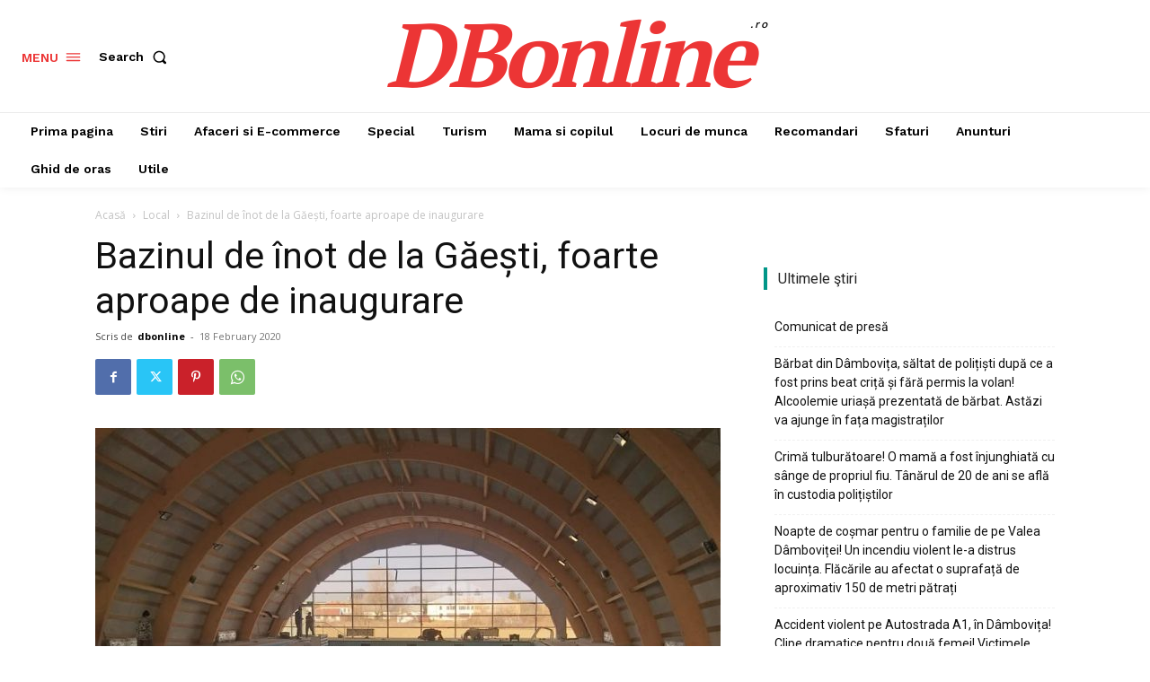

--- FILE ---
content_type: text/html; charset=utf-8
request_url: https://www.google.com/recaptcha/api2/aframe
body_size: 267
content:
<!DOCTYPE HTML><html><head><meta http-equiv="content-type" content="text/html; charset=UTF-8"></head><body><script nonce="89WIU2J2ZKIc78_Gec1PMA">/** Anti-fraud and anti-abuse applications only. See google.com/recaptcha */ try{var clients={'sodar':'https://pagead2.googlesyndication.com/pagead/sodar?'};window.addEventListener("message",function(a){try{if(a.source===window.parent){var b=JSON.parse(a.data);var c=clients[b['id']];if(c){var d=document.createElement('img');d.src=c+b['params']+'&rc='+(localStorage.getItem("rc::a")?sessionStorage.getItem("rc::b"):"");window.document.body.appendChild(d);sessionStorage.setItem("rc::e",parseInt(sessionStorage.getItem("rc::e")||0)+1);localStorage.setItem("rc::h",'1768900782715');}}}catch(b){}});window.parent.postMessage("_grecaptcha_ready", "*");}catch(b){}</script></body></html>